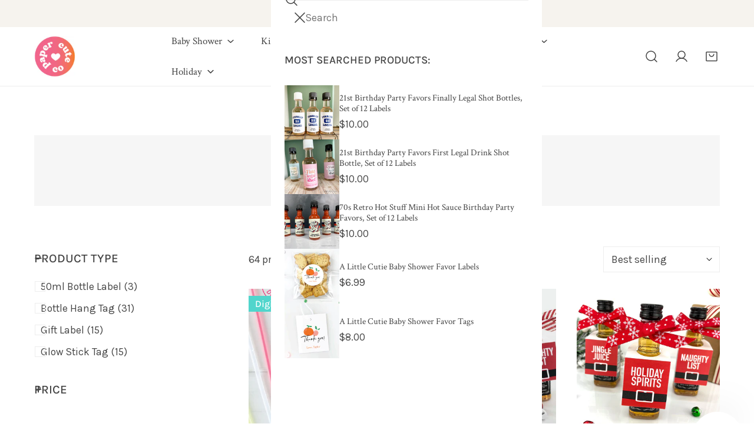

--- FILE ---
content_type: text/css
request_url: https://papercuteink.com/cdn/shop/t/93/assets/main-collection-banner.css?v=69117878709625566811758911200
body_size: -237
content:
.collection-banner .container-full{width:100%}.collection-banner .f-image img{width:100%;height:100%;object-fit:cover}.collection-banner__inner{padding:3.2rem 5rem}@media (max-width: 1023.98px){.collection-banner__inner{padding-left:3.2rem;padding-right:3.2rem}}@media (max-width: 767.98px){.collection-banner__inner{padding-left:2.4rem;padding-right:2.4rem}}.collection-banner__description{margin-top:1.2rem;max-width:var(--description-width, 76rem)}.collection-banner__wrapper.text-left .collection-banner__description{margin-inline-end:auto}.collection-banner__wrapper.text-center .collection-banner__description{margin-inline:auto}.collection-banner__wrapper.text-right .collection-banner__description{margin-inline-start:auto}.collection-banner--left .collection-banner__description,.collection-banner--right .collection-banner__description,.collection-banner--use_image_as_background .collection-banner__description{--description-width: 52rem}.collection-banner__image{position:relative;width:100%}.collection-banner__image img{position:absolute;top:0;right:0;bottom:0;left:0}@media (min-width: 768px){.collection-banner--use_image_as_background .container-full{padding:0}}.collection-banner--use_image_as_background.collection-banner--adapt .collection-banner__bg-image{height:auto}.collection-banner--use_image_as_background .collection-banner__inner{position:absolute;top:0;right:0;bottom:0;left:0;width:100%;height:100%}.collection-banner--no-bg .collection-banner__inner{position:relative}.collection-banner--no-bg.color-scheme-inherit .collection-banner__inner{padding:0}.collection-banner--top .collection-banner__wrapper{flex-direction:column-reverse}.collection-banner--top.color-scheme-inherit .collection-banner__inner{padding:6rem 0 0}@media (max-width: 767.98px){.collection-banner--top.color-scheme-inherit .collection-banner__inner{padding:3.2rem 0 .8rem}}.collection-banner--bottom.color-scheme-inherit .collection-banner__inner{padding:0 0 6rem}@media (max-width: 767.98px){.collection-banner--bottom.color-scheme-inherit .collection-banner__inner{padding:.8rem 0 3.2rem}}@media (min-width: 768px){.collection-banner--left .collection-banner__wrapper{flex-direction:row-reverse}.collection-banner--left .collection-banner__wrapper .collection-banner__inner{flex:1}.collection-banner--left .collection-banner__wrapper .collection-banner__image{flex:0 0 50%}}@media (min-width: 768px){.collection-banner--left.color-scheme-inherit .collection-banner__inner{padding-block:0;padding-inline-end:0}}@media (max-width: 767.98px){.collection-banner--left.color-scheme-inherit .collection-banner__inner{padding:.8rem 0 3.2rem}}@media (min-width: 768px){.collection-banner--right .collection-banner__wrapper{flex-direction:row}.collection-banner--right .collection-banner__wrapper .collection-banner__inner{flex:1}.collection-banner--right .collection-banner__wrapper .collection-banner__image{flex:0 0 50%}}@media (min-width: 768px){.collection-banner--right.color-scheme-inherit .collection-banner__inner{padding-block:0;padding-inline-start:0}}@media (max-width: 767.98px){.collection-banner--right.color-scheme-inherit .collection-banner__inner{padding:.8rem 0 3.2rem}}
/*# sourceMappingURL=/cdn/shop/t/93/assets/main-collection-banner.css.map?v=69117878709625566811758911200 */


--- FILE ---
content_type: text/css
request_url: https://papercuteink.com/cdn/shop/t/93/assets/cart-goal.css?v=12045328550464731581758911200
body_size: -197
content:
.f-cartgoal{--cartgoal-pending-color: rgb(var(--color-foreground));--cartgoal-success-color: rgb(var(--color-foreground));color:var(--cartgoal-pending-color);transition:.3s all;position:relative;padding:2rem 2rem 0;z-index:2}.f-cartgoal__success-message{display:none}.f-cartgoal--done{color:var(--cartgoal-success-color)}.f-cartgoal--done .f-cartgoal__success-message{display:block}.f-cartgoal--done .f-cartgoal__default-message{display:none}.f-cartgoal__inner{position:relative}.f-cartgoal__title{font-size:1.5rem;margin-bottom:1.2rem;text-transform:none;line-height:2.4rem}.f-cartgoal__bar{height:.4rem;border-radius:1rem;background:#e9e9e9;color:currentColor;position:relative}.f-cartgoal__bar span{background:currentColor;position:absolute;height:100%;inset-inline-start:0;top:0;width:var(--progress, 0%);display:block;transition:width .35s ease-in-out;transition-delay:.5s;border-radius:1rem}.f-cartgoal__icon{position:absolute;inset-inline-start:var(--progress, 0%);top:-.5rem;border:.1rem solid currentColor;border-radius:50%;display:inline-flex;align-items:center;justify-content:center;color:currentColor;background:currentColor;width:1.4rem;height:1.4rem;transition:left .35s ease-in-out,transform .2s ease;transition-delay:.5s;margin-inline-start:-1.3rem}.f-cartgoal:not(.f-cartgoal__drawer):not(.hidden){padding:0;text-align:center;display:block;margin:0 auto 3rem}@media (min-width: 1024px){.f-cartgoal:not(.f-cartgoal__drawer):not(.hidden){max-width:40%;padding:0;margin:0 auto 5rem}.f-cartgoal:not(.f-cartgoal__drawer):not(.hidden) .f-cartgoal__title{font-size:1.6rem;margin-bottom:1.5rem}}
/*# sourceMappingURL=/cdn/shop/t/93/assets/cart-goal.css.map?v=12045328550464731581758911200 */


--- FILE ---
content_type: text/javascript
request_url: https://papercuteink.com/cdn/shop/t/93/assets/facets.js?v=93057458488063463841758911201
body_size: 1335
content:
class FacetFiltersForm extends HTMLElement{constructor(){super(),this.onActiveFilterClick=this.onActiveFilterClick.bind(this),this.debouncedOnSubmit=debounce(event=>{this.onSubmitHandler(event)},500),this.querySelector("form").addEventListener("input",evt=>{FacetFiltersForm.loading.start(),this.debouncedOnSubmit(evt)})}static setListeners(){const onHistoryChange=event=>{const searchParams=event.state?event.state.searchParams:FacetFiltersForm.searchParamsInitial;searchParams!==FacetFiltersForm.searchParamsPrev&&FacetFiltersForm.renderPage(searchParams,null,!1)};window.addEventListener("popstate",onHistoryChange)}static renderPage(searchParams,event,updateURLHash=!0){FacetFiltersForm.searchParamsPrev=searchParams,FacetFiltersForm.getSections().forEach(section=>{const url=`${window.location.pathname}?section_id=${section.section}&${searchParams}`,filterDataUrl=element=>element.url===url;FacetFiltersForm.filterData.some(filterDataUrl)?FacetFiltersForm.renderSectionFromCache(filterDataUrl,event):FacetFiltersForm.renderSectionFromFetch(url,event)}),window.scroll({top:FacetFiltersForm.section.offsetTop-100,left:0,behavior:"smooth"}),FacetFiltersForm.loading.finish(),updateURLHash&&FacetFiltersForm.updateURLHash(searchParams)}static renderSectionFromFetch(url,event){fetch(url).then(response=>response.text()).then(responseText=>{const html=responseText;FacetFiltersForm.filterData=[...FacetFiltersForm.filterData,{html,url}],FacetFiltersForm.renderFilters(html,event),FacetFiltersForm.renderElements(html,"[data-product-container]",FacetFiltersForm.selectors.productGrid),FacetFiltersForm.renderElements(html,"[data-facet-form]",FacetFiltersForm.selectors.filtersForm),FacetFiltersForm.renderProductCount(html),document.dispatchEvent(new CustomEvent("collection:rerendered"))})}static renderSectionFromCache(filterDataUrl,event){const html=FacetFiltersForm.filterData.find(filterDataUrl).html;FacetFiltersForm.renderFilters(html,event),FacetFiltersForm.renderElements(html,"[data-product-container]",FacetFiltersForm.selectors.productGrid),FacetFiltersForm.renderElements(html,"[data-facet-form]",FacetFiltersForm.selectors.filtersForm),FacetFiltersForm.renderProductCount(html),document.dispatchEvent(new CustomEvent("collection:rerendered"))}static renderElements(html,el,selector){const elementContainer=document.querySelector(el);elementContainer.innerHTML=new DOMParser().parseFromString(html,"text/html").querySelector(el).innerHTML,FacetFiltersForm.loading=new window.FoxTheme.AnimateLoading(document.body,{overlay:document.querySelector(selector)}),__reInitTooltip(elementContainer)}static renderProductCount(html){const count=new DOMParser().parseFromString(html,"text/html").querySelector(FacetFiltersForm.selectors.productCount).innerHTML,container=document.querySelector(FacetFiltersForm.selectors.productCount);container.innerHTML=count}static renderFilters(html,event){const parsedHTML=new DOMParser().parseFromString(html,"text/html"),facetDetailsElements=parsedHTML.querySelectorAll("#FacetFiltersForm .js-filter"),matchesIndex=element=>{const jsFilter=event?event.target.closest(".js-filter"):void 0;return jsFilter?element.dataset.index===jsFilter.dataset.index:!1};Array.from(facetDetailsElements).filter(element=>!matchesIndex(element)).forEach(element=>{const target=document.querySelector(`.f-facets__block[data-index="${element.dataset.index}"]`);if(!target)return;target.textContent="";const child=element.querySelector("collapsible-tab")||element.querySelector("#Mobile-SortBy-Block");child&&target.appendChild(child)}),FacetFiltersForm.renderActiveFacets(parsedHTML)}static renderActiveFacets(html){[".active-facets"].forEach(selector=>{const activeFacetsElement=html.querySelector(selector);activeFacetsElement&&(document.querySelector(selector).innerHTML=activeFacetsElement.innerHTML)})}static updateURLHash(searchParams){history.pushState({searchParams},"",`${window.location.pathname}${searchParams&&"?".concat(searchParams)}`)}static getSections(){return[{section:FacetFiltersForm.sectionId}]}createSearchParams(form){const formData=new FormData(form);return form.id==="FacetFiltersForm"&&!FoxThemeSettings.isMobile&&formData.delete("sort_by"),new URLSearchParams(formData).toString()}onSubmitForm(searchParams,event){FacetFiltersForm.renderPage(searchParams,event)}onSubmitHandler(event){const sortFilterForms=document.querySelectorAll("facet-filters-form form");if(FoxThemeSettings.isMobile){const searchParams=this.createSearchParams(event.target.closest("form"));this.onSubmitForm(searchParams,event)}else{const forms=[];sortFilterForms.forEach(form=>{forms.push(this.createSearchParams(form))}),this.onSubmitForm(forms.join("&"),event)}}onActiveFilterClick(event){event.preventDefault();const url=event.currentTarget.href.indexOf("?")===-1?"":event.currentTarget.href.slice(event.currentTarget.href.indexOf("?")+1);FacetFiltersForm.renderPage(url)}}FacetFiltersForm.selectors={container:".f-facets__container",productGrid:"[data-products-grid]",productCount:"[data-product-count]",filtersForm:"[data-facet-form]",facetWrapper:"[data-facets-wrapper]",facetBlock:".f-facets__block"},FacetFiltersForm.section=document.querySelector("#ProductGridContainer"),FacetFiltersForm.sectionId=FacetFiltersForm.section&&FacetFiltersForm.section.dataset.sectionId,FacetFiltersForm.domNodes=queryDomNodes(FacetFiltersForm.selectors,FacetFiltersForm.section),FacetFiltersForm.loading=new window.FoxTheme.AnimateLoading(document.body,{overlay:document.querySelector(FacetFiltersForm.selectors.productGrid)}),FacetFiltersForm.filterData=[],FacetFiltersForm.searchParamsInitial=window.location.search.slice(1),FacetFiltersForm.searchParamsPrev=window.location.search.slice(1),customElements.define("facet-filters-form",FacetFiltersForm),FacetFiltersForm.setListeners();class PriceRange extends HTMLElement{constructor(){super(),this.selectors={inputs:['input[type="number"]'],ranges:['input[type="range"]'],minRange:'[data-type="min-range"]',maxRange:'[data-type="max-range"]',minInput:'[data-type="min-input"]',maxInput:'[data-type="max-input"]'},this.domNodes=queryDomNodes(this.selectors,this),this.priceGap=parseInt(this.dataset.priceGap),this.priceMax=parseInt(this.dataset.priceMax),this.domNodes.inputs.forEach(el=>el.addEventListener("change",this.onInputChange.bind(this))),this.domNodes.ranges.forEach(el=>el.addEventListener("input",this.onSliderChange.bind(this))),this.setMinAndMaxValues()}onSliderChange(event){const input=event.currentTarget,type=input.dataset.type,value=Number(input.value),{minInput,maxInput,minRange,maxRange}=this.domNodes;type==="min-range"&&(maxRange.value-input.value>=this.priceGap?minInput.value=input.value:input.value=maxRange.value-this.priceGap),type==="max-range"&&(input.value-minRange.value>=this.priceGap?maxInput.value=input.value:input.value=Number(minRange.value)+Number(this.priceGap)),this.style.setProperty("--price-min",100*minRange.value/this.priceMax+"%"),this.style.setProperty("--price-max",100*maxRange.value/this.priceMax+"%")}onInputChange(event){this.adjustToValidValues(event.currentTarget),this.setMinAndMaxValues()}setMinAndMaxValues(){const{minInput,maxInput}=this.domNodes;maxInput.value&&minInput.setAttribute("max",Number(maxInput.value)-this.priceGap),minInput.value&&maxInput.setAttribute("min",Number(minInput.value)+this.priceGap),minInput.value===""&&maxInput.setAttribute("min",0),maxInput.value===""&&minInput.setAttribute("max",maxInput.getAttribute("max"))}adjustToValidValues(input){const value=Number(input.value),min=Number(input.getAttribute("min")),max=Number(input.getAttribute("max"));value<min&&(input.value=min),value>max&&(input.value=max)}}customElements.define("price-range",PriceRange);class FacetRemove extends HTMLElement{constructor(){super(),this.querySelector("a").addEventListener("click",e=>{e.preventDefault(),(this.closest("facet-filters-form")||document.querySelector("facet-filters-form")).onActiveFilterClick(e)})}}customElements.define("facet-remove",FacetRemove);class ApplyButton extends HTMLElement{constructor(){super();const drawer=this.closest("drawer-component");this.querySelector("button").addEventListener("click",e=>{e.preventDefault(),drawer&&drawer.closeDrawer(!1)})}}customElements.define("facet-apply",ApplyButton);
//# sourceMappingURL=/cdn/shop/t/93/assets/facets.js.map?v=93057458488063463841758911201
